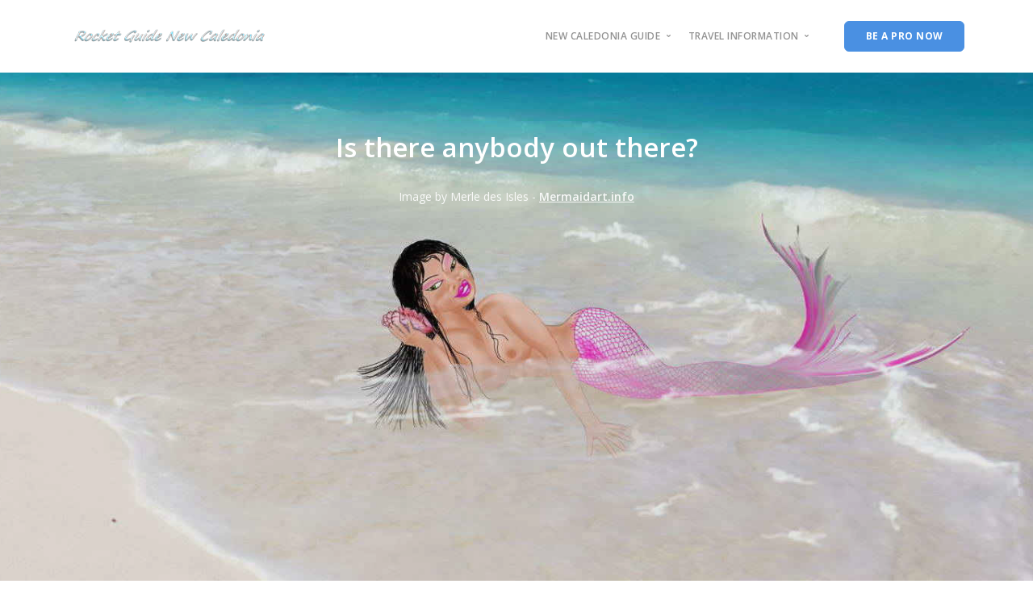

--- FILE ---
content_type: text/html
request_url: https://rocket-guide-newcaledonia.com/communications_new-caledonia.html
body_size: 4131
content:
<!doctype html>
<html lang="en">
    <head>
        <meta charset="utf-8">
<title>Connecting your mobile phone to the New Caledonia network.</title>
        <meta name="Keywords" content="SMS Noumea, SMS New Caledonia, 4G network new caledonia, 4G noumea, internet new caledonia,internet access new caledonia,internet noumea,internet cafes new caledonia,internet cafes noumea,gprs new caledonia, roaming data costs new caledonia" />
<meta name="Description" content="Here is how to connect your mobile phone or tablet to the Internet when you are visiting New Caledonia without having to pay huge roaming fees to your telco." />
<meta name="geo.position" content="-22.3;166.4333" />
<meta name="geo.country" content="NC" />
                
<link rel="canonical" href="https://rocket-guide-newcaledonia.com/communications_new-caledonia.html"/>
<meta property="og:url" content="https://rocket-guide-newcaledonia.com/communications_new-caledonia.html"/>

<meta itemprop="name" content="Rocket%20Travel%20Guide%20to%20newcaledonia" />
<meta itemprop="description" content="The%20Rocket%20Travel%20Guide%20to%20newcaledonia%20will%20make%20you%20a%20travel%20professional%20authority%20on%20newcaledonia" />

<!-- Facebook Meta Tags -->
<meta property="og:locale" content="en_US" />
<meta property="og:type" content="website">
<meta property="og:title" content="Rocket Travel Guide to newcaledonia">
<meta property="og:description" content="Use the comprehensive Rocket Travel Guide to newcaledonia to quickly design your ideal vacation throughout all the islands of newcaledonia.">
<meta property="og:image" content="https://rocket-guide-newcaledonia.com/img/rockettravelguidenewcaledonia.jpg">

<meta name="twitter:card" content="summary_large_image">
<meta property="twitter:domain" content="rocket-guide-newcaledonia.com">
<meta property="twitter:url" content="https://rocket-guide-newcaledonia.com/">
<meta name="twitter:title" content="Rocket Travel Guide to newcaledonia">
<meta name="twitter:description" content="Use the comprehensive Rocket Travel Guide to newcaledonia to quickly design your ideal vacation throughout all the islands of newcaledonia.">
<meta name="twitter:image" content="https://rocket-guide-newcaledonia.com/img/rockettravelguidenewcaledonia.jpg"><meta name="twitter:site" content="RocketGuide" />
<link href="css/iconsmind.css" rel="stylesheet" type="text/css" media="all" /><link href="css/socicon.css" rel="stylesheet" type="text/css" media="all" />
        <link href="css/bootstrap.css" rel="stylesheet" type="text/css" media="all" />
        <link href="css/stack-interface.css" rel="stylesheet" type="text/css" media="all" />
        <link href="css/theme.css" rel="stylesheet" type="text/css" media="all" />
        <link href="css/custom.css" rel="stylesheet" type="text/css" media="all" />
        <link href="https://fonts.googleapis.com/css?family=Open+Sans:200,300,400,400i,500,600,700" rel="stylesheet">

    </head>
    <body data-smooth-scroll-offset="77"><!-- #BeginLibraryItem "/Library/navbar.lbi" -->     <div class="nav-container">
            <div class="via-1522557659622" via="via-1522557659622" vio="rocketguidenewcal">
                <div class="bar bar--sm visible-xs">
                    <div class="container">
                        <div class="row">
                            <div class="col-3 col-md-2">
                                <a href="index.html"> <img class="logo logo-dark" alt="logo" src="img/logo-dark.png"> <img class="logo logo-light" alt="logo" src="img/logo-light.png"> </a>
                            </div>
                            <div class="col-xs-9 col-sm-10 text-right">
                                <a href="#" class="hamburger-toggle" data-toggle-class="#menu1;hidden-xs hidden-sm"> <i class="icon icon-Align-JustifyAll icon--sm"></i> </a>
                            </div>
                        </div>
                    </div>
                </div>
                <nav id="menu1" class="bar bar-1 hidden-xs">
                    <div class="container">
                        <div class="row">
                            <div class="col-lg-1 col-md-2 hidden-xs">
                                <div class="bar__module">
                                    <a href="index.html"> <img class="logo logo-dark" alt="logo" src="img/banner_logom.png"> <img class="logo logo-light" alt="logo" src="img/logo-light.png"> </a>
                                </div>
                            </div>
                            <div class="col-lg-11 col-md-12 text-right text-left-xs text-left-sm">
                                <div class="bar__module">
                                    <ul class="menu-horizontal text-left">
                                        <li class="dropdown"> <span class="dropdown__trigger">
                                        new caledonia guide
                                    </span>
                                            <div class="dropdown__container">
                                                <div class="container">
                                                    <div class="row">
                                                        <div class="dropdown__content col-lg-2">
                                                            <ul class="menu-vertical">
                                                                <li> <a href="index.html">Reception</a> </li>
                                                                <li> <a href="travelinformationnewcaledonia.html" > Become a Pro</a> </li>
                                                                <li> <a href="rocket-guide.html" >What's on the guide</a> </li>
                                                                <li> <a href="assist.html">Communicate</a> </li>
                                                            </ul>
                                                        </div>
                                                    </div>
                                                </div>
                                            </div>
                                        </li>
                                        <li class="dropdown"> <span class="dropdown__trigger">
                                        travel information
                                    </span>
                                            <div class="dropdown__container">
                                                <div class="container">
                                                    <div class="row">
                                                        <div class="dropdown__content row w-100">
                                                            <div class="col-lg-3">
                                                                <h5>Getting there and around<br></h5>
                                                                <ul class="menu-vertical">
                                                                    <li> <a href="travel-agents-new-caledonia.html">Travel Agents for New Caledonia</a> </li>
                                                                    <li> <a href="inbound-travel-operators-new-caledonia.html"> Travel Agents in New Caledonia</a> </li>
                                                                    <li> <a href="flights_to_new_caledonia.html">Flights to New Caledonia</a> </li>
                                                                    <li> <a href="flights_in_new_caledonia.html">Flights in New Caledonia</a> </li>
                                                                    <li> <a href="cars-buses.html"">Car Rental Agencies</a> </li>
                                                                    <li> <a href="fly-drive-new-caledonia.html">Fly/Drive New Caledonia</a> </li>
                                                                </ul>
                                                            </div>
                                                            <div class="col-lg-3">
                                                                <h5>Where to stay<br></h5>
                                                                <ul class="menu-vertical">
                                                                    <li> <a href="accommodation.html">Accommodation</a> </li>
                                                                    <li> <a href="accommodation-noumea-new-caledonia.html">Noumea&nbsp;</a> </li>
                                                                    <li> <a href="accommodation-isle-of-pines-new-caledonia.html">Isle of Pines&nbsp;</a> </li>
                                                                    <li> <a href="accommodation-grande-terre-new-caledonia.html">Grande Terre</a> </li>
                                                                    <li> <a href="accommodation-ouvea-new-caledonia.html">Ouvea&nbsp;</a> </li>
                                                                    <li> <a href="accommodation-lifou-new-caledonia.html">Lifou&nbsp;</a> </li>
                                                                    <li> <a href="accommodation-mare-new-caledonia.html">Mare&nbsp;</a> </li>
                                                                </ul>
                                                            </div>
                                                            <div class="col-lg-3">
                                                                <h5>Things to do<br></h5>
                                                                <ul class="menu-vertical">
                                                                    <li> <a href="activities-new-caledonia.html">Activities</a> </li>
                                                                    <li> <a href="restaurants.html">Restaurants</a> </li>
                                                                    <li> <a href="diving_new-caledonia.html">Diving</a> </li>
                                                                    <li> <a href="sailing.html">Yacht and Boat Charters</a></li>
                                                                    <li> <a href="https://cruising-newcaledonia.com">Nautical Guide to New Caledonia </a></li>
                                                                    <li> <a href="tours.html">Tours</a></li>
                                                                    <li> <a href="sports.html">Sports</a> </li>
                                                                    <li> <a href="golf_new_caledonia.html">Golf</a></li>
                                                                </ul>
                                                            </div>
                                                            <div class="col-lg-3">
                                                                <h5>Need to know<br></h5>
                                                                <ul class="menu-vertical">
                                                                    <li> <a href="visas.html">New Caledonia Visas</a> </li>
                                                                    <li> <a href="banks.html">New Caledonia Money</a> </li>
                                                                    <li> <a href="communications_new-caledonia.html">Internet and Phones</a> </li>
                                                                    <li> <a href="new-caledonia-weather.html">Weather</a> </li>
                                                                    <li> <a href="wedding_new_caledonia.html">Weddings</a> </li>
                                                                    <li> <a href="travel-tips.html">Travel Tips</a> </li>
                                                                    <li> <a href="https://newcaledonialagoon.com">New Caledonia Lagoon</a> </li>
                                                                    <li> <a href="https://imagesnewcaledonia.com">New Caledonia Photos</a> </li>
                                                                </ul>
                                                            </div>
                                                        </div>
                                                    </div>
                                                </div>
                                            </div>
                                        </li>
                                    </ul>
                                </div>
                                <div class="bar__module">
                                    <a class="btn btn--sm btn--primary type--uppercase" href="buy.html"> <span class="btn__text">be a pro now</span> </a>
                                </div>
                            </div>
                        </div>
                    </div>
                </nav>
            </div>
        </div><!-- #EndLibraryItem --><div class="main-container">
<section class="cover imagebg height-100 text-center" data-overlay="1">
                <div class="background-image-holder"><img src="img/communications1.jpg" alt="background" border="0"></div>
                <div class="container pos-vertical-top">
                    <div class="row">
                        <div class="col-md-8">
                             <h2><a href="https://mermaidart.info" title="mermaid art" target="_blank">Is there anybody out there?</a></h2> <p>Image by Merle des Isles - <a href="https://mermaidart.info" title="mermaid art" target="_blank">Mermaidart.info</a></p>

                            
                        </div>
                    </div>
                </div>
               </section>
            <section class="text-center">
                <div class="container">
                    <div class="row">
                        <div class="col-lg-8 col-md-12">
                            <h1>Guide to New Caledonia Internet and Mobile Phones in New Caledonia </h1>
                            <p class="lead">Keep in touch on your New Caledonia Holiday. <br>Get the <a href="buy.html">Rocket Guide to New Caledonia</a> to help you get the best deals<br>for mobile phone and Internet access in New Caledonia. <br></p>
                        </div>
                    </div>
                </div>
            </section>
 
            <section>
                <div class="container">
                    <div class="row">
                        <div class="col-sm-10">
                            <article>
                              <div class="article__body">
                              <h2>New Caledonia Mobile Internet</h2>
          <p>Visitors to New Caledonia will find access to the Internet easy in Noumea, where there are numerous Internet Cafes. <a href="buy.html">The Rocket Guide to New Caledonia</a> includes the locations of the most popular Internet Cafes. The City of Noumea now offers free WiFi internet connection in the Place des Cocotiers (the plaza in the centre of Noumea) and it works fine. </p>
          <p>The cost of connection in  New Caledonia Internet Cafes is very high, between 500 and 1000 cfp per hour, and the &quot;high speed&quot; connections are fairly slow compared to broadband connections in other countries. </p>
          <p>Almost all resorts and hotels have Internet access. Most Noumea hotels feature internet access directly from the  rooms via Lan or wireless conections.  The <a href="buy.html">Rocket Guide to New Caledonia</a> gives information about Internet connections from hotels and resorts throughout New Caledonia. </p>
          <p>Direct access to New Caledonia's  4G network is now available to visitors using the OPT Liberte pay in advance SIM card. Rates, including data, are very reasonable. Details on how to set up the pay in advance service for Internet data are on the Rocket Guide.</p>
           <h2>Mobile Phones in Noumea and New Caledonia, Internet in New Caledonia and SMS in Noumea and New Caledonia</h2>
             <p>GSM, 3G and 4G mobile phones work almost everywhere near population centres throughout New Caledonia. The <a href="buy.html">Rocket Guide to New Caledonia</a> includes a coverage map and full details of mobile phone use. The 3G system uses HSPA or HSDPA/ HSUPA with frequencies of 900 and 2100 MHZ and the 4G system uses 4G Lte Bands 3 (1800MHz), 7 (2600MHz), 20 (800MHz).</p>
                        <p>OPT has a pay-in-advance <strong>Carte Libert&eacute; </strong>Welcome Pack for visitors. Just buy a Carte Liberte GSM pack at any post office, pop the sim card into your gsm mobile phone, and you are on line. You can set up a smart phone or tablet for data access and buy connection time by sending an SMS to special phone numbers for different connection time and download limits - and even for unlimited downloads.</p>
                        <p><a href="buy.html">The Rocket Guide</a> will show you how to set up the phone and what numbers to dial to get different connection offers.</p>
                        <p>International roaming is  available from most countries so your normal mobile phone and telephone number will work in New Caledonia. Ask your GSM provider before you leave to arrange for roaming in New Caldeonia and check out the rates. </p>
                        <p>Data rates are rediculous on roaming:                        </p>
                        <h2>Roaming Data Costs in New Caledonia</h2>
                        <p>Telstra Australia pay in advance travel packs (expires after 30 days). <br>You really don't want to do this - it's stupidly expensive. You are much better off to buy an unlocked quad-band Android smart phone for a couple of hundred dollars then buy a pay-in-advance SIM card pack when you arrive.</p>
                        <ul>
                          <li>Travel pack for one Gigabyte of data (up and down counted) costs $1800.  </li>
                          <li> No travel pack costs for one Gigabyte of data AUD$15,000. </li>
                          <li> Travel Pack for 29 MB AUD $85 </li>
                          <li>No travel pack for 29 MB AUD $450.</li>
                        </ul>
                        <p>Telecom New Zealand  NZ$900 for 20MB of data.</p>
                        <p>Vodaphone NZ  NZ$200 for 20MB of data.                  </p>
                  <h2>SMS Noumea and New Caledonia</h2>
                        <p>Visitors can send SMS text messages using a pay in advance SIM card. </p>
                        <p>You can send an SMS text message to someone in New Caledonia for free on: <a href="http://www.mobitag.nc/?lang=en" target="_blank">www.mobitag.nc</a></p>
                                
                             </div>
                             </article>
                         </div> 
                        </div>
                       </div>
                  </section>  
             <section class="cover imagebg height-100 text-center" data-overlay="0">
                <div class="background-image-holder"><img alt="rocket travel guide to new caledonia mobile phones" src="img/communications.jpg"></div>
                <div class="container pos-vertical-center">
                                        <div class="row">
                        <div class="col-md-8">
                                <a class="btn btn--primary type--uppercase" href="buy.html" target="_self">
                           <span class="btn__text">KNOW BEFORE YOU GO<br>
 Click to get your Rocket Guide
                        </span> </a>
                        </div>    
                      </div>
                </div>
            </section><!-- #BeginLibraryItem "/Library/footer.lbi" -->            <footer class="space--sm footer-2">
                <div class="container">
                    <div class="row">
                        <div class="col-sm-6 col-md-3 col-xs-6">
                            <h6 class="type--uppercase">Rocket Guides<br></h6>
                            <ul class="list--hover">
                                <li><a href="rocket-guide.html" >Whats on the Guide</a></li>
                                <li><a href="https://www.ile-de-nouvelle-caledonie.com" >French Version</a></li>
                                <li><a href="https://cruising-newcaledonia.com" >Cruising Guide&nbsp;</a></li>
                                <li><a href="assist.html" >Communicate</a></li>
                                <li><a href="buy.html" >Purchase the Guide</a></li>
                                <li><a href="https://imagesnewcaledonia.com" >New Caledonia Photos</a></li>
                            </ul>
                        </div>
                        <div class="col-sm-6 col-md-3 col-xs-6">
                            <h6 class="type--uppercase">Transportation</h6>
                            <ul class="list--hover">
                                <li><a href="flights_to_new_caledonia.html" >Flights to New Caledonia</a></li>
                                <li><a href="flights_in_new_caledonia.html" >Flights in New Caledonia</a></li>
                                <li><a href="cars-buses.html" >Car Rentals&nbsp;</a></li>
                                <li><a href="tours.html" >Tours</a></li>
                                <li><a href="sailing.html" >Yacht and Boat Charters</a></li>
                                <li><a href="fly-drive-new-caledonia.html" >Fly/Drive Adventures</a></li>
                            </ul>
                        </div>
                        <div class="col-sm-6 col-md-3 col-xs-6">
                            <h6 class="type--uppercase">Accommodation</h6>
                            <ul class="list--hover">
                                <li><a href="accommodation.html" >New Caledonia Accommodation</a></li>
                                <li><a href="accommodation-noumea-new-caledonia.html" >Noumea Hotels</a></li>
                                <li><a href="accommodation-grande-terre-new-caledonia.html" >Grande Terre Accommodations</a></li>
                                <li><a href="accommodation-isle-of-pines-new-caledonia.html" >Isle of Pines Accommodations</a></li>
                                <li><a href="accommodation-ouvea-new-caledonia.html" >Ouvea Accommodations</a></li>
                                <li><a href="accommodation-lifou-new-caledonia.html" >Lifou Accommodations</a></li>
                            </ul>
                        </div>
                        <div class="col-sm-6 col-md-3 col-xs-6">
                            <h6 class="type--uppercase">Activities</h6>
                            <ul class="list--hover">
                                <li><a href="diving_new-caledonia.html" >Diving New Caledonia</a></li>
                                <li><a href="restaurants.html" >Restaurants</a></li>
                                <li><a href="sports.html" >Sports</a></li>
                                <li><a href="mice_new-caledonia.html" >Conferences</a></li>
                                <li><a href="wedding_new_caledonia.html" >Weddings</a></li>
                                <li><a href="travel-tips.html" >Travel Tips</a></li>
                            </ul>
                        </div>
                    </div>
                    <div class="row">
                        <div class="col-sm-6"> <span class="type--fine-print">© <span class="update-year">2020</span> Chesher</span> <a class="type--fine-print" href="termsofuse-privacy.html" >Terms of Use and Privacy Policy</a> <a class="type--fine-print" href="photouse.html" >Photo Use</a> </div>

                    </div>
                </div>
            </footer><!-- #EndLibraryItem --></div>
        <script src="js/jquery-3.1.1.min.js"></script>
        <script src="js/smooth-scroll.min.js"></script>
        <script src="js/scripts.js"></script>

    </body>

</html>

--- FILE ---
content_type: text/css
request_url: https://rocket-guide-newcaledonia.com/css/socicon.css
body_size: -78
content:
@font-face{font-family:Socicon;src:url('../fonts/socicon.eot?a93r5t');src:url('../fonts/socicon.eot?a93r5t#iefix') format('embedded-opentype'),url('../fonts/socicon.ttf?a93r5t') format('truetype'),url('../fonts/socicon.woff?a93r5t') format('woff'),url('../fonts/socicon.svg?a93r5t#Socicon') format('svg');font-weight:400;font-style:normal}[class*=" socicon-"],[class^=socicon-]{font-family:Socicon!important;speak:none;font-style:normal;font-weight:400;font-variant:normal;text-transform:none;line-height:1;-webkit-font-smoothing:antialiased;-moz-osx-font-smoothing:grayscale}

--- FILE ---
content_type: text/css
request_url: https://rocket-guide-newcaledonia.com/css/stack-interface.css
body_size: -205
content:
@font-face{font-family:stack-interface;src:url('../fonts/stack-interface.eot?33839631');src:url('../fonts/stack-interface.eot?33839631#iefix') format('embedded-opentype'),url('../fonts/stack-interface.woff2?33839631') format('woff2'),url('../fonts/stack-interface.woff?33839631') format('woff'),url('../fonts/stack-interface.ttf?33839631') format('truetype'),url('../fonts/stack-interface.svg?33839631#stack-interface') format('svg');font-weight:400;font-style:normal}.stack-menu:before{content:'\e80e'}

--- FILE ---
content_type: text/css
request_url: https://rocket-guide-newcaledonia.com/css/custom.css
body_size: -156
content:
.main-container > section.height-100{
	max-height: none;
}

input[type="image"]{
  padding: 0;
  width: 300px;
  height: auto;
  border:  none;
}/*! Place your custom styles here */